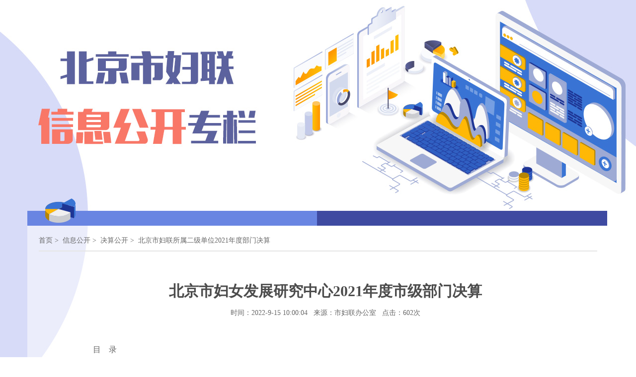

--- FILE ---
content_type: text/html; charset=utf-8
request_url: http://www.bjwomen.gov.cn/fnw_2nd_web/static/articles/catalog_ff8080818113d8cc01832137d1d32967/article_ff8080818113d8cc01833499d6832a14/ff8080818113d8cc01833499d6832a14.html
body_size: 6056
content:
<!DOCTYPE html PUBLIC "-//W3C//DTD XHTML 1.0 Transitional//EN" "http://www.w3.org/TR/xhtml1/DTD/xhtml1-transitional.dtd">
<html xmlns="http://www.w3.org/1999/xhtml">
<head>
<meta http-equiv="Content-Type" content="text/html; charset=utf-8" />
<title>北京市妇联 信息公开专栏</title>
<script type="text/javascript" src="http://www.bjwomen.gov.cn/fnw_2nd_web/js/fnwn/jquery.min.js"></script>
<script type="text/javascript" src="http://www.bjwomen.gov.cn/fnw_2nd_web/js/fnwn/jquery.SuperSlide.js"></script>
<!--定义栏目开始-->
<!--预算公开”-->
<!--决算公开”-->
<!--预算公开-2022”-->
<!--预算公开-2023”-->
<!--预算公开-2021”-->
<!--决算公开-2022”-->
<!--决算公开-2020”-->
<!--决算公开-2021”--><!--定义栏目结束--> 
<!--字符串开始--> 
<!--字符串结束-->
</head>
<style>
html, body, div, span, applet, object, iframe, h1, h2, h3, h4, h5, h6, blockquote, pre, a, abbr, acronym, address, big, cite, code, del, dfn, em, font, img, ins, kbd, q, s, samp, small, strike, strong, sub, sup, tt, var, b, u, i, center, dl, dt, dd, ol, ul, li, fieldset, form, label, legend, table, caption, tbody, tfoot, thead, tr, th, td { margin: 0; padding: 0; border: 0; outline: 0; font-size: 100%; font-family:微软雅黑; }
body{ background:#fff; color:#333;}
ol, ul { list-style: none; }
blockquote, q { quotes: none; }
blockquote:before, blockquote:after, q:before, q:after { content: ''; content: none; }
:focus { outline: 0; }
ins, em { text-decoration: none; font-style: normal; }
del { text-decoration: line-through; }
table { border-collapse: collapse; border-spacing: 0; }
img { vertical-align: top; }
p { word-wrap: break-word; }
a { color: #666; text-decoration: none; }
a:hover { text-decoration: none; }
.clearfloat:after { display: block; clear: both; content: ""; overflow: hidden; visibility: hidden; height: 0; }
.clearfloat { zoom: 1; }
.clear{ clear:both}
.xxgk-2021-bg{ background:url(http://www.bjwomen.gov.cn/fnw_2nd_web/images/xxgk/xxgk-2021-banner.jpg) top center no-repeat;}
.xxgk-main{ width:1200px; margin:400px auto 0 auto;}
.xxgk-list-2{background: rgba(255, 255, 255,0.5); width:1170px; margin:0 auto; padding:10px 0 35px 0;}
.xxgk-main .tit-2{ background:url(http://www.bjwomen.gov.cn/fnw_2nd_web/images/xxgk/xxgk-2021-title-3.png) no-repeat; height:55px; margin:0 auto; width:1170px;}
.main{ width:100%; background:#fff;}
.main-bd{ width:1200px; margin:0 auto; }
.main .tit{ font-size:36px; color:#333; text-align:center; padding:50px 0;}
.fhsy{ text-align:right; height:30px; line-height:30px; }
.fhsy a{font-size:16px;}

.pages { padding: 10px; text-align: center; font: 12px/24px "微软雅黑"; }
.pages a { display: inline-block; margin: 5px; padding: 0px 10px; font: 12px/24px "微软雅黑"; background-color: #f2f2f2; border: 1px solid #cdcdcd; }
.pages a.on { background-color: #f19ec2; border: 1px solid #ed81b1; color: #fff; }
.pages span { padding: 0px 10px; }
.pages select { height: 26px; font: 12px/24px "微软雅黑"; padding-left: 0px; background-position: right -2px; }
.ie10 .pages select { padding-right: 20px; }
.fullwidth .list { margin:0 40px; }
.crumbs-bd{ width:1200px; margin:0 auto;}
.crumbs {
    font: 14px/40px "微软雅黑";
        line-height: 40px;
    color: #666;
    line-height: 40px;
    border-bottom: 2px solid #e5e5e5;
    width: 96%;
    display: block; margin:0 auto;
    overflow: hidden;
}
/*详情页*/
.detail { padding-bottom: 20px; width:1200px; margin:0 auto;}
.detail h1 { margin:25px auto 10px; text-align:center; color:#4c4c4c; font: bold 18px/20px "微软雅黑"; }
.detail h2 { padding: 10px 0; font: bold 30px/40px "微软雅黑"; text-align: center; color:#4c4c4c; }
.detail h3 { padding: 10px 0px 25px; font: bold 20px/40px "微软雅黑"; text-align: center; color:#4c4c4c; }
.detail span.info { display: block; font: 14px/28px "微软雅黑"; color: #676767; text-align: center; padding-bottom: 5px; }
.detail .zw { font: 16px/30px "微软雅黑"; color: #676767; padding:40px 100px 0px; }
.detail .bj { font: 16px/30px "微软雅黑"; color: #676767; text-align: right; padding:40px 0px; }
.cap { position: relative; overflow: hidden; }
.cap h2 { border-bottom: 1px solid #eeeeee; padding-left: 15px; background: url(http://www.bjwomen.gov.cn/fnw_2nd_web/images/2019fdh/fnwn/icon_012.gif) no-repeat left 17px; font: bold 18px/46px "微软雅黑"; color: #eb3572; }
.cap .more { position: absolute; right: 0px; top: 0px; font: 14px/46px "微软雅黑"; color: #e60012; }
.cap ul { padding: 15px 0px; }
.cap p { font: 16px/30px "微软雅黑"; color: #333333; }
/*尾部*/
.footer_bg { width: 100%; height: 140px; background: #c6cbf4;  }
.footer { margin: 0 auto; width: 600px; height: 140px; padding: 0px 300px; }
.dzjgpic, .copyright { float: left; }
.dzjgpic { width: 120px; padding-top: 25px; }
.copyright { padding: 30px 0px; font: 12px/24px "微软雅黑"; color: #3e4aa1; text-align: center; }
.copyright span { padding: 0px 10px; }
</style>

<body  class="xxgk-2021-bg">
<div class="xxgk-main">
<h3 class="tit-2"></h3>
<div class="xxgk-list-2">
<div class="crumbs">
<div class="crumbs-bd">
 <a href="http://www.bjwomen.gov.cn/" target="_blank">首页</a>&nbsp;&gt;&nbsp;
信息公开&nbsp;&gt;&nbsp;
决算公开&nbsp;&gt;&nbsp;
<span >北京市妇联所属二级单位2021年度部门决算</span>
</div></div><div style="height:50px"></div>
<div class="detail">
  	
    <h2>北京市妇女发展研究中心2021年度市级部门决算</h2>
	
    <span class="info">时间：2022-9-15 10:00:04&nbsp;&nbsp;&nbsp;来源：市妇联办公室&nbsp;&nbsp;&nbsp;点击：<span id="count" style="margin-right:0px"></span></span>
	<script>
$.ajax({
url:"/fnw_2nd_web/dynamic/readcount/getcount?articleidforview=ff8080818113d8cc01833499d6832a14&time="+new Date().getTime(),
type:"get",
cache:"false",
success:function(data){
$("#count").html(data.count+"次");
}
})
	  </script>
	  
    <div class="zw">
      <!--p align="center"><img src="images/temp_001.jpg" width="507" height="330" /><br />
        <span style="font-size:16px;">参观北京市全面从严治党警示教育基地</span></p>
      <p> 　　为深入学习贯彻习近平新时代中国特色社会主义思想和党的十九大精神，落实党要管党、全面从严治党的总要求，进一步强化党员干部党规党纪意识，4月13日下午和16日上午，由市妇联领导班子和局级领导带队，机关和事业单位党员干部百余人分两批来到了刚刚升级改造完成的北京市全面从严治党警示教育基地，开展了集体党日活动。</p-->
      
	  <div>　　目&nbsp; &nbsp; 录</div>

<div>　　第一部分 2021年度部门决算报表</div>

<div>　　一、收入支出决算总表</div>

<div>　　二、收入决算表</div>

<div>　　三、支出决算表</div>

<div>　　四、财政拨款收入支出决算总表</div>

<div>　　五、一般公共预算财政拨款支出决算表</div>

<div>　　六、一般公共预算财政拨款基本支出决算表</div>

<div>　　七、政府性基金预算财政拨款收入支出决算表</div>

<div>　　八、政府性基金预算财政拨款基本支出决算表</div>

<div>　　九、国有资本经营预算财政拨款支出决算表</div>

<div>　　十、财政拨款&quot;三公&quot;经费支出决算表</div>

<div>　　十一、政府采购情况表</div>

<div>　　十二、政府购买服务支出情况表</div>

<div>　　第二部分 2021年度部门决算说明</div>

<div>　　第三部分 2021年度其他重要事项的情况说明</div>

<div>　　第四部分 2021年度部门绩效评价情况</div>

<div>&nbsp;</div>

<div>　　第一部分 2021年度部门决算报表</div>

<div>　　报表详见附件。&nbsp;</div>

<div>&nbsp;</div>

<div>　　第二部分 2021年度部门决算说明</div>

<div>　　一、单位基本情况</div>

<div>　　（一）机构设置、职责</div>

<div>　　北京市妇女发展研究中心是北京市妇联下属正处级公益一类事业单位，2021年3月由市委编办批复成立（《关于北京市妇女联合会所属事业单位改革有关事项的批复》京编委﹝2021﹞26号），由原北京市妇联信息中心和北京妇女研究中心整合组建而成。北京市妇女发展研究中心设立综合科、信息科、研究科。</div>

<div>　　北京市妇女发展研究中心职责：承担妇女儿童发展理论政策研究和综合性调研，妇女工作智库建设，以及市妇联机关电子政务建设等工作。</div>

<div>　　（二）人员构成情况</div>

<div>　　事业编制16人，实有人数14人。</div>

<div>　　二、收入支出决算总体情况说明</div>

<div>　　2021年度收、支总计317.94万元，比上年减少0.07万元，下降0.02%。</div>

<div>　　（一）收入决算说明</div>

<div>　　2021年度本年收入合计317.94万元，比上年减少0.07万元，下降0.02%，其中：财政拨款收入317.94万元，占收入合计的100%。</div>

<div>　　（二）支出决算说明</div>

<div>　　2021年度本年支出合计317.94万元，比上年减少0.07万元，下降0.02%，其中：基本支出0万元，占支出合计的0%；项目支出317.94万元，占支出合计的100%。</div>

<div>　　三、财政拨款收入支出决算总体情况说明</div>

<div>　　2021年度财政拨款收、支总计317.94万元，比上年减少0.07万元，下降0.02%。主要原因是部分项目做了调整。</div>

<div>　　四、一般公共预算财政拨款支出决算情况说明</div>

<div>　　（一）一般公共预算财政拨款支出决算总体情况</div>

<div>　　2021年度一般公共预算财政拨款支出317.94万元，主要用于以下方面（按大类）：一般公共服务支出317.94万元，占本年财政拨款支出100%。</div>

<div>　　（二）一般公共预算财政拨款支出决算具体情况</div>

<div>　　1.&quot;一般公共服务支出&quot;（类）2021年度决算317.94万元，比2021年年初预算减少1万元，下降0.31%。其中：</div>

<div>　　&quot;群众团体事物&quot;（款，）2021年度决算317.94万元，比2021年年初预算减少1万元，下降0.31%。主要原因：一般公共服务项目支出有结余。</div>

<div>　　五、政府性基金预算财政拨款支出决算情况说明</div>

<div>　　本年度无此项支出</div>

<div>　　六、国有资本经营预算财政拨款收支情况</div>

<div>　　2021年国有资本经营预算财政拨款收入总计0万元，国有资本经营预算财政拨款支出总计0万元。</div>

<div>　　七、财政拨款基本支出决算情况说明</div>

<div>　　2021年使用一般公共预算财政拨款安排基本支出0万元（我单位基本支出统一在市妇联本级安排），使用政府性基金财政拨款安排基本支出0万元，其中：（1）工资福利支出包括基本工资、津贴补贴、奖金、伙食补助费、绩效工资、其他社会保障缴费、其他工资福利等支出；（2）商品和服务支出包括办公费、印刷费、咨询费、手续费、水费、电费、邮电费、取暖费、物业管理费、差旅费、因公出国（境）费、维修（护）费、租赁费、会议费、培训费、公务接待费、专用材料费、劳务费、委托业务费、工会经费、福利费、公务用车运行维护费、其他交通费、其他商品和服务等支出；（3）对个人和家庭补助支出包括离休费、退休费、抚恤金、生活补助、救济费、医疗费补助、助学金、奖励金、其他对个人和家庭的补助等支出。（4）其他资本性支出包括办公设备购置、专用设备购置等。</div>

<div>　　</div>

<div>　　第三部分2021年度其他重要事项的情况说明</div>

<div>　　一、&quot;三公&quot;经费财政拨款决算情况</div>

<div>　　本年度无此项支出</div>

<div>　　二、机关运行经费支出情况</div>

<div>　　不属于机关运行经费统计范围</div>

<div>　　三、政府采购支出情况</div>

<div>　　2021年无政府采购支出</div>

<div>　　四、国有资产占用情况</div>

<div>　　2021年无车辆，无单位价值50万元以上的通用设备，无单位价值100万元以上的专用设备。</div>

<div>　　五、政府购买服务支出说明</div>

<div>　　我单位不属于政府购买服务统计范围</div>

<div>　　六、专业名词解释</div>

<div>　　1.基本支出：指为保障机构正常运转、完成日常工作任务而发生的人员支出和公用支出。</div>

<div>　　2.项目支出：指在基本支出之外为完成特定行政任务或事业发展目标所发生的支出。</div>

<div>　　3.&quot;三公&quot;经费：是指单位通过财政拨款资金安排的因公出国（境）费、公务用车购置及运行费和公务接待费。其中，因公出国（境）费指单位公务出国（境）的国际旅费、国外城市间交通费、住宿费、伙食费、培训费、公杂费等支出；公务用车购置及运行费指单位公务用车购置支出（含车辆购置税、牌照费）及单位按规定保留的公务用车燃料费、维修费、过路过桥费、保险费、安全奖励费等支出；公务接待费指单位按规定开支的各类公务接待（含外宾接待）支出。</div>

<div>　　4.机关运行经费：是指行政单位（含参照公务员法管理事业单位）使用一般公共预算财政拨款安排的基本支出中的日常公用经费支出，包括办公及印刷费、邮电费、差旅费、会议费、福利费、日常维修费、专用材料及一般设备购置费、办公用房水电费、办公用房取暖费、办公用房物业管理费、公务用车运行维护费以及其他费用。</div>

<div>　　5.政府采购：指各级国家机关、事业单位和团体组织，使用财政性资金采购依法制定的集中目录以内的或者采购限额标准以上的货物、工程和服务的行为。</div>

<div>　　6.政府购买服务：是指各级国家机关将属于自身职责范围且适合通过市场化方式提供的服务事项，按照政府采购方式和程序，交由符合条件的服务供应商承担，并根据服务数量和质量等因素向其支付费用的行为。</div>

<div>　　7.一般公共服务支出：反映政府提供一般公共服务支出，主要包括：人大事务、政协事务、政府办公室及相关机构事务、发展与改革事务、统计信息事务、财政事务、税收事务、审计事务、海关事务、人力资源事务、纪检监察事务、商贸事务、民族事务、档案事务、民主党派及工商联事务、群众团体事务、党委办公室及相关机构事务、组织事务、宣传事务、统战事务、其他共产党事务、市场监督管理事务支出等。</div>

<div>&nbsp;</div>

<div>　　第四部分&nbsp; 2021年度部门绩效评价情况</div>

<div>　　项目支出绩效自评表</div>

<div>　　详见附件。&nbsp;</div>




											<p><strong>附件：</strong><a href="/fnw_2nd_web/static/articles/catalog_ff8080818113d8cc01832137d1d32967/article_ff8080818113d8cc01833499d6832a14/ff8080818113d8cc01833499d6842a17.xls">北京市妇女发展研究中心2021年度市级部门决算报表</a></p>
											<p><strong>附件：</strong><a href="/fnw_2nd_web/static/articles/catalog_ff8080818113d8cc01832137d1d32967/article_ff8080818113d8cc01833499d6832a14/ff8080818113d8cc01833499d6832a16.zip">项目支出绩效评价自评表</a></p>
											
	  <div class="bj">编辑：ruby</div>
    </div>
    
  </div>
</div>
</div>
<div class="clear"></div>
<!-- 尾部 开始 --> 
<div class="footer_bg">
  <div class="footer">
    <div class="copyright" style="float:none"><a href="http://www.beian.miit.gov.cn" style="color:#3e4aa1;">京ICP备14004948号</a><span><img src="http://www.bjwomen.gov.cn/fnw_2nd_web/images/fnwn/hz.png" width="15" height="17"></span>京公网安备110102004098<br>
      版权所有　北京市妇女联合会 运行管理：北京市妇女发展研究中心<br>
      地址：北京市通州区运河东大街56号院7号楼 邮编：100743</div>
  </div>
</div>
<!-- 尾部 结束 --> 
<script type="text/javascript">

var thisURL = document.URL; //获取访问的url
var pageurl ="/fnw_2nd_web/dynamic/readcount/pvcount?pageViewUrl="+thisURL+"&time="+new Date().getTime();
$.ajax({
url:pageurl,
type:"get",
cache:"false",
//success:function(data){
//console.log(data);
//}
})
</script>
</body>
</html>
